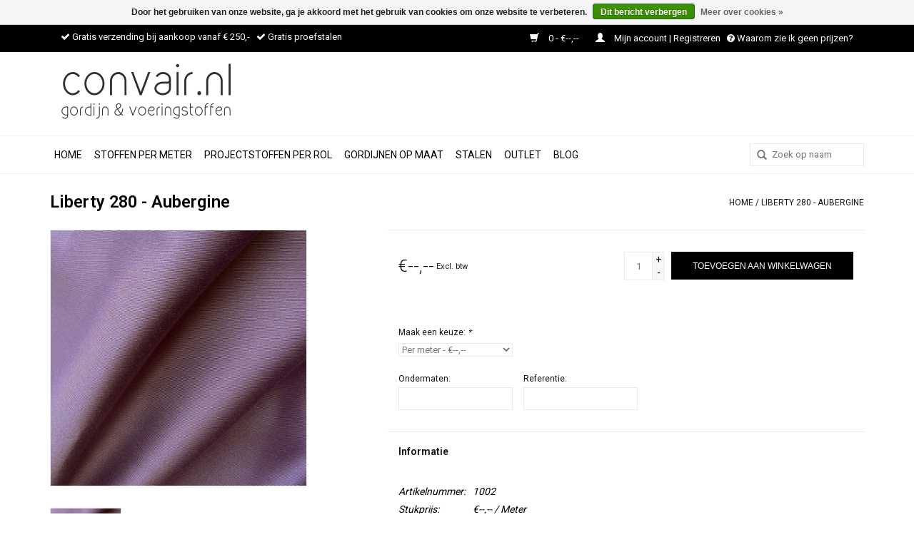

--- FILE ---
content_type: text/html;charset=utf-8
request_url: https://www.convair.nl/liberty-280-aubergine.html
body_size: 7968
content:
<!DOCTYPE html>
<html lang="nl">
  <head>
    <meta charset="utf-8"/>
<!-- [START] 'blocks/head.rain' -->
<!--

  (c) 2008-2026 Lightspeed Netherlands B.V.
  http://www.lightspeedhq.com
  Generated: 21-01-2026 @ 16:19:02

-->
<link rel="canonical" href="https://www.convair.nl/liberty-280-aubergine.html"/>
<link rel="alternate" href="https://www.convair.nl/index.rss" type="application/rss+xml" title="Nieuwe producten"/>
<link href="https://cdn.webshopapp.com/assets/cookielaw.css?2025-02-20" rel="stylesheet" type="text/css"/>
<meta name="robots" content="noodp,noydir"/>
<meta property="og:url" content="https://www.convair.nl/liberty-280-aubergine.html?source=facebook"/>
<meta property="og:site_name" content="123 Concept Stores BV"/>
<meta property="og:title" content="Liberty 280 - Aubergine"/>
<meta property="og:description" content="Soepel vallende kamerhoge voering stof in een mix van polyester en katoen in een midden aubergine paarse kleur."/>
<meta property="og:image" content="https://cdn.webshopapp.com/shops/78628/files/418222302/liberty-280-aubergine.jpg"/>
<!--[if lt IE 9]>
<script src="https://cdn.webshopapp.com/assets/html5shiv.js?2025-02-20"></script>
<![endif]-->
<!-- [END] 'blocks/head.rain' -->
    <title>Liberty 280 - Aubergine - 123 Concept Stores BV</title>
    <meta name="description" content="Soepel vallende kamerhoge voering stof in een mix van polyester en katoen in een midden aubergine paarse kleur." />
    <meta name="keywords" content="Gordijn,Voeringstof,Voering,Lichtdoorlatend,Kamerhoog,Mat,Katoen,Polyester,Paars,Aubergine" />
    <meta http-equiv="X-UA-Compatible" content="IE=edge,chrome=1">
    <meta name="viewport" content="width=device-width, initial-scale=1.0">
    <meta name="apple-mobile-web-app-capable" content="yes">
    <meta name="apple-mobile-web-app-status-bar-style" content="black">
    
    <link rel="shortcut icon" href="https://cdn.webshopapp.com/shops/78628/themes/82324/assets/favicon.ico?20250526143838" type="image/x-icon" />
    <link href='https://fonts.googleapis.com/css?family=Roboto:400,300,600' rel='stylesheet' type='text/css'>
    <link href='https://fonts.googleapis.com/css?family=Roboto:400,300,600' rel='stylesheet' type='text/css'>
    <link rel="stylesheet" href="https://maxcdn.bootstrapcdn.com/font-awesome/4.5.0/css/font-awesome.min.css">
    <link rel="shortcut icon" href="https://cdn.webshopapp.com/shops/78628/themes/82324/assets/favicon.ico?20250526143838" type="image/x-icon" /> 
    <link rel="stylesheet" href="https://cdn.webshopapp.com/shops/78628/themes/82324/assets/bootstrap.css?20250821115323" />
    <link rel="stylesheet" href="https://cdn.webshopapp.com/shops/78628/themes/82324/assets/style.css?20250821115323" />    
    <link rel="stylesheet" href="https://cdn.webshopapp.com/shops/78628/themes/82324/assets/settings.css?20250821115323" />  
    <link rel="stylesheet" href="https://cdn.webshopapp.com/assets/gui-2-0.css?2025-02-20" />
    <link rel="stylesheet" href="https://cdn.webshopapp.com/assets/gui-responsive-2-0.css?2025-02-20" />   
    <link rel="stylesheet" href="https://cdn.webshopapp.com/shops/78628/themes/82324/assets/custom.css?20250821115323" />
    <script src="https://cdn.webshopapp.com/assets/jquery-1-9-1.js?2025-02-20"></script>
    <script src="https://cdn.webshopapp.com/assets/jquery-ui-1-10-1.js?2025-02-20"></script>
   
    <script type="text/javascript" src="https://cdn.webshopapp.com/shops/78628/themes/82324/assets/global.js?20250821115323"></script>
    
    <script type="text/javascript" src="https://cdn.webshopapp.com/shops/78628/themes/82324/assets/jcarousel.js?20250821115323"></script>
    <script type="text/javascript" src="https://cdn.webshopapp.com/assets/gui.js?2025-02-20"></script>
    <script type="text/javascript" src="https://cdn.webshopapp.com/assets/gui-responsive-2-0.js?2025-02-20"></script>
            
    <!--[if lt IE 9]>
    <link rel="stylesheet" href="https://cdn.webshopapp.com/shops/78628/themes/82324/assets/style-ie.css?20250821115323" />
    <![endif]-->
  </head>
  <body>  
    <header> 

     <div class="topnav">
      <div class="container"> 
      <div class="col-xs-12 col-sm-6">
        <i class="fa fa-check"></i> Gratis verzending bij aankoop vanaf € 250,-   <i class="fa fa-check"></i> Gratis proefstalen 
      </div>  
        <div class="col-xs-12 col-sm-6 text-right">
            <a href="https://www.convair.nl/cart/" title="Winkelwagen" class="no-underline">
              <span class="glyphicon glyphicon-shopping-cart"></span>
              0 - €--,--
            </a>
            <a href="https://www.convair.nl/account/" title="Mijn account" class="my-account">
              <span class="glyphicon glyphicon-user"></span>
                                Mijn account | Registreren
                            </a>    
            <a href="http://convair.webshopapp.com/service/prijzen/"><i class="fa fa-question-circle"></i> Waarom zie ik geen prijzen?
            </a>
            
        </div>  
 
      </div> 
      </div> 
      
<div class="logobar">
       <div class="container">
            <div class="col-xs-12 col-sm-4">
              <a href="https://www.convair.nl/" class="logo" title="Convair, dè groothandel voor gordijn-, voerings- en projectstoffen.">
               <img src="https://cdn.webshopapp.com/shops/78628/themes/82324/v/2623973/assets/logo.png?20250526144340" alt="Convair, dè groothandel voor gordijn-, voerings- en projectstoffen." />
              </a>
            </div>
						<!-- tijdelijk -->
         		<!-- <div class="col-xs-12 col-sm-8"> -->
							<!-- <div class="pull-right" style="margin-top: 13px; font-style: italic; color: #ec128c;">Let op: tussen kerst en oud & nieuw zijn we gesloten.</div> -->
        		<!-- </div> -->
      </div>
</div>    
      
    
      <div class="navigation container">
        <div class="align">
          <ul class="burger">
            <img src="https://cdn.webshopapp.com/shops/78628/themes/82324/assets/hamburger.png?20250821115323" width="32" height="32" alt="Menu">
          </ul>
          <nav class="nonbounce desktop vertical">
            <form action="https://www.convair.nl/search/" method="get" id="formSearch">
              <input type="text" name="q" autocomplete="off"  value="" placeholder="Zoek op naam"/>
              <span onclick="$('#formSearch').submit();" title="Zoeken" class="glyphicon glyphicon-search"></span>
            </form>           
            <ul>
              <li class="item home ">
                <a class="itemLink" href="https://www.convair.nl/">Home</a>
              </li>
                            <li class="item sub">
                <a class="itemLink" href="https://www.convair.nl/stoffen-per-meter/" title="STOFFEN PER METER">STOFFEN PER METER</a>
                                <span class="glyphicon glyphicon-play"></span>
                <ul class="subnav">
                                    <li class="subitem">
                    <a class="subitemLink" href="https://www.convair.nl/stoffen-per-meter/black-out/" title="Black - Out">Black - Out</a>
                                      </li>
                                    <li class="subitem">
                    <a class="subitemLink" href="https://www.convair.nl/stoffen-per-meter/dim-out/" title="Dim - Out">Dim - Out</a>
                                      </li>
                                    <li class="subitem">
                    <a class="subitemLink" href="https://www.convair.nl/stoffen-per-meter/lichtdoorlatend/" title="Lichtdoorlatend">Lichtdoorlatend</a>
                                      </li>
                                    <li class="subitem">
                    <a class="subitemLink" href="https://www.convair.nl/stoffen-per-meter/inbetweens/" title="Inbetweens">Inbetweens</a>
                                      </li>
                                    <li class="subitem">
                    <a class="subitemLink" href="https://www.convair.nl/stoffen-per-meter/moltons/" title="Moltons">Moltons</a>
                                      </li>
                                    <li class="subitem">
                    <a class="subitemLink" href="https://www.convair.nl/stoffen-per-meter/outdoor/" title="Outdoor">Outdoor</a>
                                      </li>
                                  </ul>
                              </li>
                            <li class="item">
                <a class="itemLink" href="https://www.convair.nl/projectstoffen-per-rol/" title="Projectstoffen per rol">Projectstoffen per rol</a>
                              </li>
                            <li class="item">
                <a class="itemLink" href="https://www.convair.nl/gordijnen-op-maat/" title="Gordijnen op maat">Gordijnen op maat</a>
                              </li>
                            <li class="item">
                <a class="itemLink" href="https://www.convair.nl/stalen/" title="Stalen">Stalen</a>
                              </li>
                            <li class="item">
                <a class="itemLink" href="https://www.convair.nl/outlet/" title="Outlet">Outlet</a>
                              </li>
                                                        <li class="item sub"><a class="itemLink" href="https://www.convair.nl/blogs/blogartikelen/" title="BLOG">BLOG</a>
                <ul class="subnav">
                                    <li class="subitem"><a class="subitemLink" href="https://www.convair.nl/blogs/blogartikelen/optimale-isolatie-en-warmtebehoud/" title="OPTIMALE ISOLATIE EN WARMTEBEHOUD">OPTIMALE ISOLATIE EN WARMTEBEHOUD</a></li>
                                    <li class="subitem"><a class="subitemLink" href="https://www.convair.nl/blogs/blogartikelen/oktober-woonmaand-2025/" title="OKTOBER WOONMAAND 2025">OKTOBER WOONMAAND 2025</a></li>
                                    <li class="subitem"><a class="subitemLink" href="https://www.convair.nl/blogs/blogartikelen/vouwgordijnen-in-het-hedendaags-interieur/" title="VOUWGORDIJNEN IN HET HEDENDAAGS INTERIEUR">VOUWGORDIJNEN IN HET HEDENDAAGS INTERIEUR</a></li>
                                    <li class="subitem"><a class="subitemLink" href="https://www.convair.nl/blogs/blogartikelen/het-verhaal-achter-linnen-katoen-en-wol/" title="HET VERHAAL ACHTER LINNEN, KATOEN EN WOL">HET VERHAAL ACHTER LINNEN, KATOEN EN WOL</a></li>
                                    <li class="subitem"><a class="subitemLink" href="https://www.convair.nl/blogs/blogartikelen/de-kracht-van-kleur-in-het-interieurontwerp/" title="DE KRACHT VAN KLEUR IN HET INTERIEURONTWERP">DE KRACHT VAN KLEUR IN HET INTERIEURONTWERP</a></li>
                                  </ul>
              </li>
                                                      </ul>
            <span class="glyphicon glyphicon-remove"></span>  
          </nav>
        </div>
      </div>
    
    </header>
    
    <div class="wrapper">
      <div class="container content">       
        <div itemscope itemtype="http://data-vocabulary.org/Product">
  <div class="page-title row">
  <meta itemprop="description" content="Soepel vallende voeringstof, polyester - katoen, 280 cm hoog." />  <div class="col-sm-6 col-md-6">
    <h1 class="product-page" itemprop="name" content="Liberty 280 - Aubergine">       Liberty 280 - Aubergine </h1> 
      </div>
  <div class="col-sm-6 col-md-6 breadcrumbs text-right">
    <a href="https://www.convair.nl/" title="Home">Home</a>
    
        / <a href="https://www.convair.nl/liberty-280-aubergine.html">Liberty 280 - Aubergine</a>
      </div>  
</div>
<div class="product-wrap row">
  <div class="product-img col-sm-4 col-md-4">
    <div class="zoombox">
      <div class="images"> 
        <meta itemprop="image" content="https://cdn.webshopapp.com/shops/78628/files/418222302/300x250x2/liberty-280-aubergine.jpg" />       
                <a class="zoom first" data-image-id="418222302">             
                                  <img src="https://cdn.webshopapp.com/shops/78628/files/418222302/liberty-280-aubergine.jpg" alt="Liberty 280 - Aubergine">
                              </a> 
              </div>
      
      <div class="thumbs row">
                <div class="col-xs-3 col-sm-4 col-md-4">
          <a data-image-id="418222302">
                                        <img src="https://cdn.webshopapp.com/shops/78628/files/418222302/156x164x1/liberty-280-aubergine.jpg" alt="Liberty 280 - Aubergine" title="Liberty 280 - Aubergine"/>
                                    </a>
        </div>
              </div>  
    </div>
  </div>
 
  <div itemprop="offerDetails" itemscope itemtype="http://data-vocabulary.org/Offer" class="product-info col-sm-8 col-md-7 col-md-offset-1"> 
    <meta itemprop="price" content="--,--" />
    <meta itemprop="currency" content="EUR" />
          
    <form action="https://www.convair.nl/cart/add/42405452/" id="product_configure_form" method="post">
      <div class="product-price row">
        <div class="price-wrap col-xs-5 col-md-5"> 
                    <span class="price">€--,--</span> 
          <small class="price-tax">Excl. btw</small>   
        </div>
        <div class="cart col-xs-7 col-md-7"> 
          <div class="cart">
                        <input type="text" name="quantity" value="1" />
            <div class="change">
              <a href="javascript:;" onclick="updateQuantity('up');" class="up">+</a>
              <a href="javascript:;" onclick="updateQuantity('down');" class="down">-</a>
            </div>
            <a href="javascript:;" onclick="$('#product_configure_form').submit();" class="btn glyphicon glyphicon-shopping-cart" title="Toevoegen aan winkelwagen" >
              <span>Toevoegen aan winkelwagen</span>
            </a>
                      </div>
        </div>
      </div>
            <div class="product-option row">
        <div class="col-md-12">
          <input type="hidden" name="bundle_id" id="product_configure_bundle_id" value="">
<div class="product-configure">
  <div class="product-configure-variants"  aria-label="Select an option of the product. This will reload the page to show the new option." role="region">
    <label for="product_configure_variants">Maak een keuze: <em aria-hidden="true">*</em></label>
    <select name="variant" id="product_configure_variants" onchange="document.getElementById('product_configure_form').action = 'https://www.convair.nl/product/variants/23809194/'; document.getElementById('product_configure_form').submit();" aria-required="true">
      <option value="42405452" selected="selected">Per meter - €--,--</option>
      <option value="42405464">Proefstaal - €--,--</option>
    </select>
    <div class="product-configure-clear"></div>
  </div>
  <div class="product-configure-custom" role="region" aria-label="Product configurations">
    <div class="product-configure-custom-option" >
      <label for="product_configure_custom_2741468" id="gui-product-custom-field-title-2741468">Ondermaten:</label>
      <input type="text" name="custom[2741468]" id="product_configure_custom_2741468" value="" />
      <div class="product-configure-clear"></div>
    </div>
    <div class="product-configure-custom-option" >
      <label for="product_configure_custom_2741471" id="gui-product-custom-field-title-2741471">Referentie:</label>
      <input type="text" name="custom[2741471]" id="product_configure_custom_2741471" value="" />
      <div class="product-configure-clear"></div>
    </div>
  </div>
</div>

        </div>
      </div>
            
    </form>   

    <div class="product-tabs row">
      <div class="tabs">
        <ul>
          <li class="active col-2 information"><a rel="info" href="#">Informatie</a></li>
                            </ul>
      </div>                    
      <div class="tabsPages">
        <div class="page info active">
                    <table class="details">
                        <tr>
              <td>Artikelnummer:</td>
              <td>1002</td>
            </tr>
                                                                         <tr>
              <td>Stukprijs:</td>
              <td>€--,-- / Meter</td>
            </tr>
                      </table>
         
          
                      <ul>
                                                <li>
                    <strong>
                      Koop 30 voor €--,-- per stuk en bespaar 15%
                                          </strong>
                  </li>
                                            
                          </ul>
                    <div class="clearfix"></div>
          
          <p>Liberty, een mix van katoen en polyester. Een soepele stof welke te gebruiken is als voering of inbetween of dunner gordijn. Door de combinatie van materialen heeft de stof een glanszijde en een matte zijde en is het makkelijk te combineren met andere stoffen. Verkrijgbaar in meerdere kleurtinten, zoals wit, off white, paars, aubergine, bruin, grijs en zwart.</p>
<p>Let op! Dit is een uitlopend artikel. Dat betekent: OP=OP! Zeker weten of wij nog voldoende voorraad hebben voor jouw bestelling? Stuur ons even een mailtje! <br /><br /></p>
<ul>
<li>Samenstelling: 50% polyester - 50% katoen</li>
<li>Gewicht: 160 gr/m2</li>
<li>Breedte/Hoogte: 280 cm</li>
<li>Transparantie: Lichtdoorlatend</li>
<li>Glans: Mat</li>
<li>Patroon: Uni</li>
<li>Brandvertragend: geen</li>
<li>Overige normeringen: geen</li>
</ul>
<p><br /><br /></p>
          
                    
        </div>
        
        <div itemprop="review" itemscope itemtype="http://data-vocabulary.org/Review-aggregate" class="page reviews">
                    
          <div class="bottom">
            <div class="right">
              <a href="https://www.convair.nl/account/review/23809194/">Je review toevoegen</a>
            </div>
            <span itemprop="rating">0</span> sterren op basis van <span itemprop="count">0</span> beoordelingen
          </div>          
        </div>
      </div>
    </div>
  </div>
</div>
<div class="product-actions row">
  <div class="social-media col-xs-12 col-md-4">
                        
    <div class="social-block social-block-facebook">
      <div id="fb-root"></div>
      <script>(function(d, s, id) {
  var js, fjs = d.getElementsByTagName(s)[0];
  if (d.getElementById(id)) return;
    js = d.createElement(s); js.id = id;
  js.src = "//connect.facebook.net/en_GB/all.js#xfbml=1&appId=154005474684339";
  fjs.parentNode.insertBefore(js, fjs);
}(document, 'script', 'facebook-jssdk'));</script>
      <div class="fb-like" data-href="https://www.convair.nl/liberty-280-aubergine.html" data-send="false" data-layout="button_count" data-width="85" data-show-faces="false"></div>
    </div>
                <div class="social-block social-block-pinterest">
      <a href="https://pinterest.com/pin/create/button/?url=https%3A%2F%2Fwww.convair.nl%2Fliberty-280-aubergine.html&media=https%3A%2F%2Fcdn.webshopapp.com%2Fshops%2F78628%2Ffiles%2F418222302%2Fliberty-280-aubergine.jpg&description=Liberty%20280%20-%20Aubergine" class="pin-it-button" count-layout="horizontal" target="_blank"><img border="0" src="https://cdn.webshopapp.com/shops/78628/themes/82324/assets/pinext.png?20250821115323" title="Pin It" /></a>
      <script type="text/javascript" src="https://assets.pinterest.com/js/pinit.js"></script>
    </div>
            <div class="social-block social-block-twitter">
      <a href="https://twitter.com/share" class="twitter-share-button" data-via="convair.nl">Tweet</a>
      <script>!function(d,s,id){var js,fjs=d.getElementsByTagName(s)[0];if(!d.getElementById(id)){js=d.createElement(s);js.id=id;js.src="//platform.twitter.com/widgets.js";fjs.parentNode.insertBefore(js,fjs);}}(document,"script","twitter-wjs");</script>
    </div>
            
  </div>
  <div class="col-md-7 col-md-offset-1 ">
    <div class="tags-actions row">
      <div class="tags col-md-4">
                <a href="https://www.convair.nl/tags/aubergine/" title="Aubergine">Aubergine</a> /                 <a href="https://www.convair.nl/tags/gordijn/" title="Gordijn">Gordijn</a> /                 <a href="https://www.convair.nl/tags/kamerhoog/" title="Kamerhoog">Kamerhoog</a> /                 <a href="https://www.convair.nl/tags/katoen/" title="Katoen">Katoen</a> /                 <a href="https://www.convair.nl/tags/lichtdoorlatend/" title="Lichtdoorlatend">Lichtdoorlatend</a> /                 <a href="https://www.convair.nl/tags/mat/" title="Mat">Mat</a> /                 <a href="https://www.convair.nl/tags/paars/" title="Paars">Paars</a> /                 <a href="https://www.convair.nl/tags/polyester/" title="Polyester">Polyester</a> /                 <a href="https://www.convair.nl/tags/voering/" title="Voering">Voering</a> /                 <a href="https://www.convair.nl/tags/voeringstof/" title="Voeringstof">Voeringstof</a>                       </div>
      <div class="actions col-md-8 text-right">
        <a href="https://www.convair.nl/account/wishlistAdd/23809194/" title="Aan verlanglijst toevoegen">
          Aan verlanglijst toevoegen
        </a> / 
        <a href="https://www.convair.nl/compare/add/42405452/" title="Toevoegen om te vergelijken">
          Toevoegen om te vergelijken
        </a> / 
                <a href="#" onclick="window.print(); return false;" title="Afdrukken">
          Afdrukken
        </a>
      </div>      
    </div>
  </div>    
</div>

   
  
<div class="products  related row">
  <div class="col-md-12">
    <h3>Gerelateerde producten</h3>
  </div>
    <div class="product col-xs-6 col-sm-3 col-md-3">
  <div class="image-wrap">
    <a href="https://www.convair.nl/liberty-280-liliac.html" title="Liberty 280 - Liliac | SALE">
                       <img src="https://cdn.webshopapp.com/shops/78628/files/461721077/262x276x1/liberty-280-liliac-sale.jpg" width="262" height="276" alt="Liberty 280 - Liliac | SALE" title="Liberty 280 - Liliac | SALE" />
                    
    </a>
    
    <div class="description text-center">
      <a href="https://www.convair.nl/liberty-280-liliac.html" title="Liberty 280 - Liliac | SALE">
                <div class="text">
                    Soepel vallende voeringstof, polyester - katoen, 280 cm hoog.
                  </div>
      </a>
      <a href="https://www.convair.nl/cart/add/42405628/" class="cart">Toevoegen aan winkelwagen</a>
    </div>
  </div>
  
  <div class="info">
    <a href="https://www.convair.nl/liberty-280-liliac.html" title="Liberty 280 - Liliac | SALE" class="title">
        Liberty 280 - Liliac | SALE     </a>
        
      
      <small>v.a.</small> €--,-- <small>/m1</small> 
       
    
      </div>
</div>
    <div class="product col-xs-6 col-sm-3 col-md-3">
  <div class="image-wrap">
    <a href="https://www.convair.nl/micro-280-lavender.html" title="Micro 280 - Lavender | SALE">
                       <img src="https://cdn.webshopapp.com/shops/78628/files/276256405/262x276x1/micro-280-lavender-sale.jpg" width="262" height="276" alt="Micro 280 - Lavender | SALE" title="Micro 280 - Lavender | SALE" />
                    
    </a>
    
    <div class="description text-center">
      <a href="https://www.convair.nl/micro-280-lavender.html" title="Micro 280 - Lavender | SALE">
                <div class="text">
                    Zeer soepel vallende polyester microvezel, kamerhoog.
                  </div>
      </a>
      <a href="https://www.convair.nl/cart/add/187544650/" class="cart">Toevoegen aan winkelwagen</a>
    </div>
  </div>
  
  <div class="info">
    <a href="https://www.convair.nl/micro-280-lavender.html" title="Micro 280 - Lavender | SALE" class="title">
        Micro 280 - Lavender | SALE     </a>
        
      
      <small>v.a.</small> €--,-- <small>/m1</small> 
       
    
      </div>
</div>
<div class="clearfix visible-xs"></div>
  </div>                  
</div>


<script src="https://cdn.webshopapp.com/shops/78628/themes/82324/assets/jquery-zoom-min.js?20250821115323" type="text/javascript"></script>
<script type="text/javascript">
function updateQuantity(way){
    var quantity = parseInt($('.cart input').val());

    if (way == 'up'){
        if (quantity < 1000){
            quantity++;
        } else {
            quantity = 1000;
        }
    } else {
        if (quantity > 1){
            quantity--;
        } else {
            quantity = 1;
        }
    }

    $('.cart input').val(quantity);
}
</script>      </div>
      
      <footer>
        <hr class="full-width" />
        <div class="container">
          <div class="social row">
                        <div class="newsletter col-xs-12 col-sm-7 col-md-7">
              <span class="title">Meld je aan voor onze nieuwsbrief:</span>
              <form id="formNewsletter" action="https://www.convair.nl/account/newsletter/" method="post">
                <input type="hidden" name="key" value="5b524b9030d4356480ce7352f73b30c1" />
                <input type="text" name="email" id="formNewsletterEmail" value="" placeholder="E-mail"/>
                <a class="btn glyphicon glyphicon-send" href="#" onclick="$('#formNewsletter').submit(); return false;" title="Abonneer" ><span>Abonneer</span></a>
              </form>
            </div>
                                    <div class="social-media col-xs-12 col-md-12  col-sm-5 col-md-5 text-right">
              <a href="https://www.facebook.com/convair.nl" class="social-icon facebook" target="_blank"></a>              <a href="https://twitter.com/ConvairBV" class="social-icon twitter" target="_blank"></a>                            <a href="https://nl.pinterest.com/service5072/_saved/" class="social-icon pinterest" target="_blank"></a>                                          <a href="https://www.instagram.com/convair_interieur_textiel/" class="social-icon instagram" target="_blank" title="Instagram 123 Concept Stores BV"></a>              
            </div>
                      </div>
          <hr class="full-width" />
          <div class="links row">
            <div class="col-xs-12 col-sm-3 col-md-3">
              <strong>Klantenservice</strong>
              <ul>
                                <li><a href="https://www.convair.nl/service/gordijnopmaat/" title="Gordijnen op maat">Gordijnen op maat</a></li>
                                <li><a href="https://www.convair.nl/service/antibacteriele-stoffen/" title="Antibacteriële gordijnstoffen">Antibacteriële gordijnstoffen</a></li>
                                <li><a href="https://www.convair.nl/service/oekotex/" title="Oeko-tex">Oeko-tex</a></li>
                                <li><a href="https://www.convair.nl/service/about/" title="Over ons">Over ons</a></li>
                                <li><a href="https://www.convair.nl/service/contact/" title="Contact">Contact</a></li>
                                <li><a href="https://www.convair.nl/service/" title="Veel gestelde vragen">Veel gestelde vragen</a></li>
                                <li><a href="https://www.convair.nl/service/payment-methods/" title="Betaalmethoden">Betaalmethoden</a></li>
                                <li><a href="https://www.convair.nl/service/privacy-policy/" title="Privacy Policy">Privacy Policy</a></li>
                                <li><a href="https://www.convair.nl/service/shipping-returns/" title="Verzenden &amp; retourneren">Verzenden &amp; retourneren</a></li>
                                <li><a href="https://www.convair.nl/service/prijzen/" title="Waarom zie ik geen prijzen?">Waarom zie ik geen prijzen?</a></li>
                                <li><a href="https://www.convair.nl/service/newsletter-terms-conditions/" title="Nieuwsbrief ">Nieuwsbrief </a></li>
                                <li><a href="https://www.convair.nl/service/stof-informatie/" title="Stoffen Wiki">Stoffen Wiki</a></li>
                                <li><a href="https://www.convair.nl/service/general-terms-conditions/" title="Algemene voorwaarden">Algemene voorwaarden</a></li>
                                <li><a href="https://www.convair.nl/service/disclaimer/" title="Disclaimer">Disclaimer</a></li>
                              </ul>
            </div>          
            <div class="col-xs-6 col-sm-3 col-md-3">
              <strong>Producten</strong>
              <ul>
                <li><a href="https://www.convair.nl/collection/" title="Alle producten">Alle producten</a></li>
                <li><a href="https://www.convair.nl/collection/?sort=newest" title="Nieuwe producten">Nieuwe producten</a></li>
                <li><a href="https://www.convair.nl/collection/offers/" title="Aanbiedingen">Aanbiedingen</a></li>
                                <li><a href="https://www.convair.nl/tags/" title="Tags">Tags</a></li>                <li><a href="https://www.convair.nl/index.rss" title="RSS-feed">RSS-feed</a></li>
              </ul>
            </div>
            <div class="col-xs-6 col-sm-3 col-md-3">
              <strong>
                                Mijn account
                              </strong>
              <ul>
                                <li><a href="https://www.convair.nl/account/" title="Registreren">Registreren</a></li>
                                <li><a href="https://www.convair.nl/account/orders/" title="Mijn bestellingen">Mijn bestellingen</a></li>
                <li><a href="https://www.convair.nl/account/tickets/" title="Mijn tickets">Mijn tickets</a></li>
                <li><a href="https://www.convair.nl/account/wishlist/" title="Mijn verlanglijst">Mijn verlanglijst</a></li>
                              </ul>
            </div>
            <div class="col-xs-12 col-sm-3 col-md-3">
              <strong>123 Concept Stores BV</strong>              <span class="contact-description">Gordijn & Voeringstoffen</span>                            <div class="contact">
                <span class="glyphicon glyphicon-earphone"></span>
                085 - 0602220
              </div>
                                          <div class="contact">
                <span class="glyphicon glyphicon-envelope"></span>
                <a href="/cdn-cgi/l/email-protection#aeddcbdcd8c7cdcbee9f9c9dcdc1c0cdcbdedadddac1dccbdd80c0c2" title="Email"><span class="__cf_email__" data-cfemail="1e6d7b6c68777d7b5e2f2c2d7d71707d7b6e6a6d6a716c7b6d307072">[email&#160;protected]</span></a>
              </div>
                                                                    </div>
          </div>
          <hr class="full-width" />
        </div>
        <div class="copyright-payment">
          <div class="container">
            <div class="row">
              <div class="copyright col-md-6">
                © Copyright 2026 123 Concept Stores BV - 
                              </div>
              <div class="payments col-md-6 text-right">
                                <a href="https://www.convair.nl/service/payment-methods/" title="Betaalmethoden">
                  <img src="https://cdn.webshopapp.com/assets/icon-payment-ideal.png?2025-02-20" alt="iDEAL" />
                </a>
                                <a href="https://www.convair.nl/service/payment-methods/" title="Betaalmethoden">
                  <img src="https://cdn.webshopapp.com/assets/icon-payment-paypal.png?2025-02-20" alt="PayPal" />
                </a>
                                <a href="https://www.convair.nl/service/payment-methods/" title="Betaalmethoden">
                  <img src="https://cdn.webshopapp.com/assets/icon-payment-mastercard.png?2025-02-20" alt="MasterCard" />
                </a>
                                <a href="https://www.convair.nl/service/payment-methods/" title="Betaalmethoden">
                  <img src="https://cdn.webshopapp.com/assets/icon-payment-visa.png?2025-02-20" alt="Visa" />
                </a>
                                <a href="https://www.convair.nl/service/payment-methods/" title="Betaalmethoden">
                  <img src="https://cdn.webshopapp.com/assets/icon-payment-maestro.png?2025-02-20" alt="Maestro" />
                </a>
                                <a href="https://www.convair.nl/service/payment-methods/" title="Betaalmethoden">
                  <img src="https://cdn.webshopapp.com/assets/icon-payment-banktransfer.png?2025-02-20" alt="Bank transfer" />
                </a>
                                <a href="https://www.convair.nl/service/payment-methods/" title="Betaalmethoden">
                  <img src="https://cdn.webshopapp.com/assets/icon-payment-invoice.png?2025-02-20" alt="Invoice" />
                </a>
                              </div>
            </div>
          </div>
        </div>       
      </footer>
    </div>
    <!-- [START] 'blocks/body.rain' -->
<script data-cfasync="false" src="/cdn-cgi/scripts/5c5dd728/cloudflare-static/email-decode.min.js"></script><script>
(function () {
  var s = document.createElement('script');
  s.type = 'text/javascript';
  s.async = true;
  s.src = 'https://www.convair.nl/services/stats/pageview.js?product=23809194&hash=cb35';
  ( document.getElementsByTagName('head')[0] || document.getElementsByTagName('body')[0] ).appendChild(s);
})();
</script>
  
<!-- Global site tag (gtag.js) - Google Analytics -->
<script async src="https://www.googletagmanager.com/gtag/js?id=G-PC0K8X33TH"></script>
<script>
    window.dataLayer = window.dataLayer || [];
    function gtag(){dataLayer.push(arguments);}

        gtag('consent', 'default', {"ad_storage":"granted","ad_user_data":"granted","ad_personalization":"granted","analytics_storage":"granted"});
    
    gtag('js', new Date());
    gtag('config', 'G-PC0K8X33TH', {
        'currency': 'EUR',
                'country': 'NL'
    });

        gtag('event', 'view_item', {"items":[{"item_id":"PP-1002-280-V","item_name":"Liberty 280 - Aubergine","currency":"EUR","item_brand":"","item_variant":"Per meter","price":12.6,"quantity":1,"item_category":"Lichtdoorlatend","item_category2":"STOFFEN PER METER"}],"currency":"EUR","value":12.6});
    </script>
  <script>
    !function(f,b,e,v,n,t,s)
    {if(f.fbq)return;n=f.fbq=function(){n.callMethod?
        n.callMethod.apply(n,arguments):n.queue.push(arguments)};
        if(!f._fbq)f._fbq=n;n.push=n;n.loaded=!0;n.version='2.0';
        n.queue=[];t=b.createElement(e);t.async=!0;
        t.src=v;s=b.getElementsByTagName(e)[0];
        s.parentNode.insertBefore(t,s)}(window, document,'script',
        'https://connect.facebook.net/en_US/fbevents.js');
    $(document).ready(function (){
        fbq('init', 'https://www.facebook.com/convair');
                fbq('track', 'ViewContent', {"content_ids":["42405452"],"content_name":"Liberty 280 - Aubergine","currency":"EUR","value":"12.60","content_type":"product","source":false});
                fbq('track', 'PageView', []);
            });
</script>
<noscript>
    <img height="1" width="1" style="display:none" src="https://www.facebook.com/tr?id=https://www.facebook.com/convair&ev=PageView&noscript=1"
    /></noscript>
  <div class="wsa-cookielaw">
      Door het gebruiken van onze website, ga je akkoord met het gebruik van cookies om onze website te verbeteren.
    <a href="https://www.convair.nl/cookielaw/optIn/" class="wsa-cookielaw-button wsa-cookielaw-button-green" rel="nofollow" title="Dit bericht verbergen">Dit bericht verbergen</a>
    <a href="https://www.convair.nl/service/privacy-policy/" class="wsa-cookielaw-link" rel="nofollow" title="Meer over cookies">Meer over cookies &raquo;</a>
  </div>
<!-- [END] 'blocks/body.rain' -->
  </body>

</html>

--- FILE ---
content_type: text/javascript;charset=utf-8
request_url: https://www.convair.nl/services/stats/pageview.js?product=23809194&hash=cb35
body_size: -412
content:
// SEOshop 21-01-2026 16:19:03